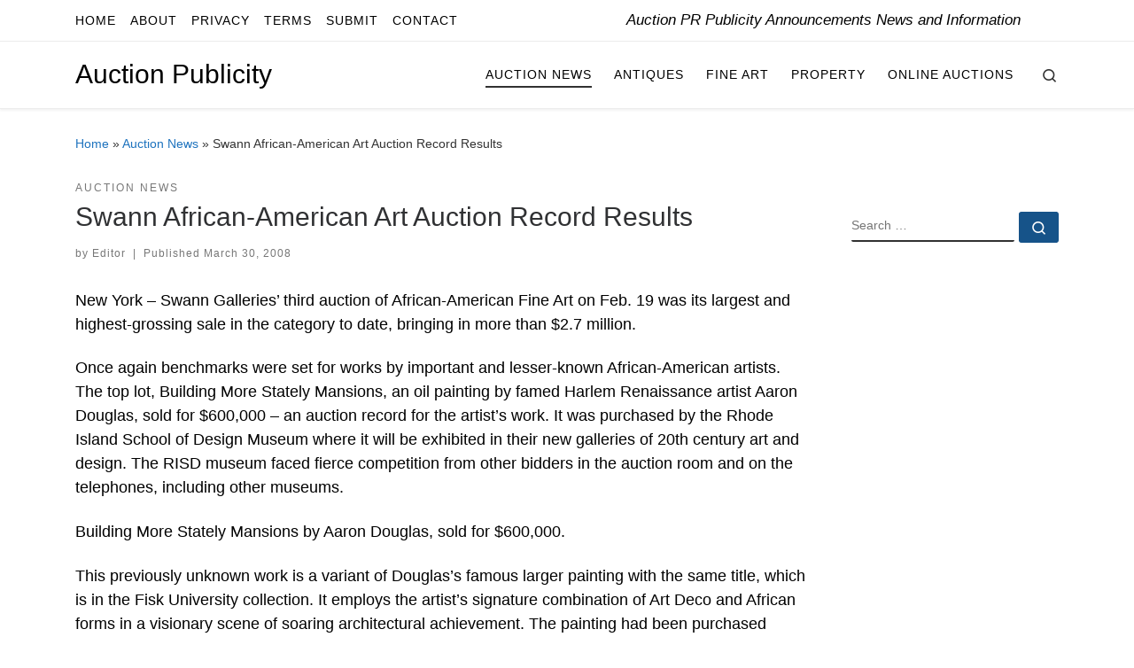

--- FILE ---
content_type: text/css
request_url: https://auctionpublicity.com/wp-content/litespeed/ucss/2b8f402fd64a3f2183b3200a95fd8457.css?ver=d61cd
body_size: 6433
content:
@-webkit-keyframes autofill{to{background:0 0;color:inherit}}.wp-lightbox-container button:not(:hover):not(:active):not(.has-background){background-color:#5a5a5a40;border:0}.wp-lightbox-overlay .close-button:not(:hover):not(:active):not(.has-background){background:0 0;border:0}*,::after,::before,ul{box-sizing:border-box}.entry-content{counter-reset:footnotes}:root{--wp--preset--font-size--normal:16px;--wp--preset--font-size--huge:42px}.screen-reader-text{clip-path:inset(50%);word-wrap:normal!important}.screen-reader-text:focus{background-color:#ddd;clip:auto!important;clip-path:none;color:#444;display:block;font-size:1em;left:5px;line-height:normal;padding:15px 23px 14px;text-decoration:none;top:5px;z-index:100000}.crp_related.crp-text-only{clear:both}.socials a,article,aside,footer,header,nav,section{display:block}a{text-decoration:none;background-color:transparent;-webkit-text-decoration-skip:objects;transition:color .3s;color:#5a5a5a}h1,h2,h3,h5{margin-bottom:.5rem}svg:not(:root){overflow:hidden}body{font-family:-apple-system,BlinkMacSystemFont,"Segoe UI",Roboto,"Helvetica Neue",Arial,sans-serif,"Apple Color Emoji","Segoe UI Emoji","Segoe UI Symbol";font-weight:400;background-color:#fff;text-align:inherit;font-family:"Source Sans Pro",Arial,sans-serif}p,ul{margin-bottom:1rem}.nav,.socials,ul{list-style:none}#tc-page-wrap,p{word-wrap:break-word}html{font-family:sans-serif;line-height:1.15;-webkit-text-size-adjust:100%;-ms-text-size-adjust:100%;-ms-overflow-style:scrollbar;-webkit-tap-highlight-color:transparent}@-ms-viewport{width:device-width}ul{margin:0;padding:0}ul ul{margin-bottom:0;margin-left:1em}.czr-btta i:before,label{font-weight:700}strong{font-weight:bolder}img{vertical-align:middle;border-style:none}button,input{overflow:visible}button{border-radius:0}button:focus{outline:dotted 1px;outline:-webkit-focus-ring-color auto 5px}button{margin:0;font-family:inherit;font-size:inherit;line-height:inherit;text-transform:none}.nav__menu,.post-navigation a,.tax__container a,button[type=submit],form.czr-form label{text-transform:uppercase}[type=submit],button{-webkit-appearance:button}[type=submit]::-moz-focus-inner,button::-moz-focus-inner{padding:0;border-style:none}[type=search]{outline-offset:-2px;-webkit-appearance:none}[type=search]::-webkit-search-cancel-button,[type=search]::-webkit-search-decoration{-webkit-appearance:none}::-webkit-file-upload-button{font:inherit;-webkit-appearance:button}.socials li{display:inline-block}.czr-collapse,.grid-container__square-mini section.entry-content__holder::before{display:none}.d-none{display:none!important}.container,.container-fluid{width:100%;padding-right:15px;padding-left:15px;margin-right:auto;margin-left:auto}@media (min-width:576px){.container{max-width:540px}}@media (min-width:768px){.container{max-width:720px}}@media (min-width:992px){.container{max-width:960px}}.row{display:-webkit-box;display:-ms-flexbox;display:flex;-ms-flex-wrap:wrap;flex-wrap:wrap;margin-right:-15px;margin-left:-15px}.col,.col-12,.col-2,.col-5,.col-6{width:100%}.col,.col-12,.col-2,.col-5,.col-6,.col-auto,.col-lg-6,.col-lg-auto,.col-md-3,.col-md-4,.col-md-9,.col-sm-auto{position:relative;min-height:1px;padding-right:15px;padding-left:15px}.col-lg-6,.col-lg-auto,.col-md-3,.col-md-4,.col-md-9,.col-sm-auto{width:100%}.col{-ms-flex-preferred-size:0;flex-basis:0;-webkit-box-flex:1;-ms-flex-positive:1;flex-grow:1;max-width:100%}.col-2,.col-auto{-webkit-box-flex:0}.col-auto{max-width:none;-ms-flex:0 0 auto;flex:0 0 auto;width:auto}.col-2{-ms-flex:0 0 16.666667%;flex:0 0 16.666667%;max-width:16.666667%}.col-12,.col-5,.col-6{-webkit-box-flex:0;-ms-flex:0 0 41.666667%;flex:0 0 41.666667%;max-width:41.666667%}.col-12,.col-6{-ms-flex:0 0 50%;flex:0 0 50%;max-width:50%}.col-12{-ms-flex:0 0 100%;flex:0 0 100%;max-width:100%}.nav{display:-webkit-box;display:-ms-flexbox;display:flex;-ms-flex-wrap:wrap;flex-wrap:wrap;padding-left:0;margin-bottom:0}.clearfix::after{display:block;clear:both;content:""}.d-flex{display:-webkit-box!important;display:-ms-flexbox!important;display:flex!important}.flex-column,.flex-row{-webkit-box-orient:horizontal!important;-webkit-box-direction:normal!important;-ms-flex-direction:row!important;flex-direction:row!important}.flex-column{-webkit-box-orient:vertical!important;-ms-flex-direction:column!important;flex-direction:column!important}.flex-wrap{-ms-flex-wrap:wrap!important;flex-wrap:wrap!important}.flex-nowrap{-ms-flex-wrap:nowrap!important;flex-wrap:nowrap!important}.justify-content-start{-webkit-box-pack:start!important;-ms-flex-pack:start!important;justify-content:flex-start!important}.justify-content-end{-webkit-box-pack:end!important;-ms-flex-pack:end!important;justify-content:flex-end!important}.justify-content-between{-webkit-box-pack:justify!important;-ms-flex-pack:justify!important;justify-content:space-between!important}.align-items-center{-webkit-box-align:center!important;-ms-flex-align:center!important;align-items:center!important}.align-self-start{-ms-flex-item-align:start!important;align-self:flex-start!important}@media print{img{page-break-inside:avoid}*,::after,::before{text-shadow:none!important;box-shadow:none!important}a:not(.btn){text-decoration:underline}h2,h3,p{orphans:3;widows:3}h2,h3{page-break-after:avoid}@page{size:a3}.container,body{min-width:992px!important}}body{line-height:1.55;font-size:.9375em;color:#333}h1,h2,h3,h5{font-size:2.48832em;font-weight:400;color:#303133;line-height:1.25em;text-rendering:optimizelegibility}h2,h3,h5{font-size:2.0736em}h3,h5{font-size:1.6em}h5{font-size:1.2em}h1,h2,h3,h5,p{margin-top:1.25em}.colophon__row .footer__credits,.entry-header .post-info,.entry-header .tax__container,.grid-container__square-mini .czr-related-post,.grid-container__square-mini .entry-header,label{font-size:.833333em}.nav__menu,.page-breadcrumbs,.post-navigation a,.sidebar{font-size:.95em}.entry-header .header-bottom a,.footer__wrapper h5,.tax__container a{font-weight:500}.nav__menu{font-weight:600}.btn,.entry-header .header-bottom,.entry-header .post-info,button[type=submit]{font-family:sans-serif;letter-spacing:1px}.tax__container a{font-family:sans-serif}[class*=" icn-"]:before,[class^=icn-]:before{font-family:customizr;speak:none;-moz-osx-font-smoothing:grayscale;-webkit-font-smoothing:antialiased;font-style:normal;font-variant:normal;content:"";font-weight:400;vertical-align:middle;display:inline-block;text-decoration:inherit;width:1em;margin-right:.2em;text-align:center;text-transform:none;line-height:1em;margin-left:.2em}.colophon__row .footer__credits,.nav__menu{letter-spacing:1px}.post-navigation a,.tax__container a,label{letter-spacing:2px}article .entry-content a{text-decoration:underline}.text-left{text-align:left!important}.text-right{text-align:right!important}.text-center{text-align:center!important}@font-face{font-display:swap;font-family:customizr;src:url(/wp-content/themes/customizr-pro/assets/shared/fonts/customizr/customizr.eot?12839698);src:url(/wp-content/themes/customizr-pro/assets/shared/fonts/customizr/customizr.eot?12839698#iefix)format("embedded-opentype"),url(/wp-content/themes/customizr-pro/assets/shared/fonts/customizr/customizr.woff2?128396981)format("woff2"),url(/wp-content/themes/customizr-pro/assets/shared/fonts/customizr/customizr.woff?12839698)format("woff"),url(/wp-content/themes/customizr-pro/assets/shared/fonts/customizr/customizr.ttf?12839698)format("truetype"),url(/wp-content/themes/customizr-pro/assets/shared/fonts/customizr/customizr.svg?12839698#customizr)format("svg");font-weight:400;font-style:normal}.icn-search:before{content:""}.icn-grid-empty:before{content:""}.icn-up-small:before{content:""}.socials li:before{content:none}.icn-left-open-big:before{content:""}.icn-right-open-big:before{content:""}.icn-expand:before{content:""}.branding__container,.branding__container .branding,.branding__container .mobile-utils__wrapper,.grid-container__square-mini .grid__item,.nav__utils,.nav__utils li,.post-navigation .meta-nav,.topbar-nav__container,.topbar-nav__menu-wrapper{display:-webkit-box;display:-ms-flexbox;display:flex}.tc-header:not(.header-transparent){box-shadow:0 2px 2px rgba(102,102,102,.08)}[class*=czr__r-w]{position:relative;display:block;padding:0;overflow:hidden}[class*=czr__r-w]::before{display:block;content:""}[class*=czr__r-w] .czr__r-i{position:absolute;top:0;bottom:0;left:0;width:100%;height:100%}.czr__r-w1by1::before{padding-top:100%}.screen-reader-text,.sr-only{position:absolute;width:1px;height:1px;padding:0;margin:-1px;overflow:hidden;clip:rect(0,0,0,0);white-space:nowrap;border:0}.screen-reader-text:active{clip:auto}.screen-reader-text:active,.screen-reader-text:focus{position:static;width:auto;height:auto;margin:0;overflow:visible;white-space:nowrap}.screen-reader-text.skip-link{background-color:#f1f1f1;box-shadow:0 0 2px 2px rgba(0,0,0,.6);color:#21759b;font-weight:700;left:5px;line-height:normal;padding:15px 23px 14px;text-decoration:none;top:5px;height:auto;width:auto}.screen-reader-text.skip-link:focus{position:absolute;z-index:100000}.post-navigation a:hover .meta-nav{opacity:1}body,html{padding:0;margin:0;-webkit-font-smoothing:antialiased}img{max-width:100%;height:auto}a:active,a:hover{text-decoration:none;outline:0}a:active,a:focus,a:hover{color:#3b3b3b}a:focus{outline-offset:-1px}ul li{line-height:1.55em}label{font-family:sans-serif;display:inline-block;color:#313131;max-width:100%;margin-bottom:.3em}::-moz-selection{text-shadow:none;background:#5a5a5a;color:#fff}::selection{text-shadow:none;background:#5a5a5a;color:#fff}img::selection{background:0 0}img::-moz-selection{background:0 0}.clearfix:after,.clearfix:before,form.czr-form.search-form label:after,form.czr-form.search-form label:before{content:"";display:table}.clearfix:after,form.czr-form.search-form label:after{clear:both}.header-skin-light .nav__utils a:hover,.header-skin-light .tc-header .socials a:hover{color:rgba(49,49,49,.7)}.header-skin-light .dropdown-menu,.header-skin-light .nav__utils a,.header-skin-light .nav__utils a:active,.header-skin-light .nav__utils a:focus,.header-skin-light .navbar-brand-sitename,.header-skin-light .tc-header .socials a,.header-skin-light .tc-header .socials a:active,.header-skin-light .tc-header .socials a:focus,.header-skin-light [class*=nav__menu] .nav__link{color:#313131}.header-skin-light .ham__toggler-span-wrapper .line{background:#313131}.header-skin-light .tc-header{color:#313131;background:#fff}.header-skin-light .topbar-navbar__wrapper{border-color:rgba(49,49,49,.09)}.header-skin-light .tc-header{border-bottom-color:rgba(49,49,49,.09)}.header-skin-light .nav__utils .ham-toggler-menu.czr-collapsed:hover .line{background-color:rgba(49,49,49,.7)}.header-skin-light .dropdown-menu{background:#fff}.header-skin-light .czr-highlight-contextual-menu-items [class*=nav__menu] .current-active>.nav__link,.header-skin-light .czr-highlight-contextual-menu-items [class*=nav__menu] li:not(.dropdown-item).current-active>.nav__link,.header-skin-light .header-tagline,.header-skin-light [class*=nav__menu] .nav__link:hover{color:#777}.header-skin-light [class*=nav__menu] .nav__title::before,.post-info a:not(.btn) span::after,.post-info a:not(.btn) span::before{background-color:#313131}.header-skin-light .tc-header .czr-form label{color:#313131}.header-skin-light .header-search__container,.header-skin-light .mobile-nav__container,.header-skin-light .mobile-nav__nav,.header-skin-light .vertical-nav>li:not(:last-of-type){border-color:rgba(49,49,49,.075)}.header-skin-light .tc-header .czr-form .form-control,.header-skin-light .tc-header .czr-form input:not([type=submit]):not([type=button]):not([type=number]):not([type=checkbox]):not([type=radio]){color:#313131;border-color:#313131}form.czr-form.search-form button[type=submit]:hover{background-color:#fff}.header-search__container,.mobile-nav__container,.mobile-nav__nav,.tc-header,.topbar-navbar__wrapper,.vertical-nav>li:not(:last-of-type){border-bottom:1px solid}.mobile-nav__nav{border-top:1px solid;backface-visibility:hidden}.mobile-nav__container,.mobile-nav__nav,.mobile-navbar__wrapper,.primary-navbar__wrapper,.topbar-navbar__wrapper{background:inherit}.branding a:focus{outline:dotted thin;outline:-webkit-focus-ring-color auto 5px}.czr-dropdown,.czr-highlight-contextual-menu-items [class*=nav__menu] .nav__title,.czr-link-hover-underline [class*=nav__menu] .nav__title{position:relative}.czr-highlight-contextual-menu-items [class*=nav__menu] .nav__title:before,.czr-link-hover-underline [class*=nav__menu] .nav__title:before{content:"";position:absolute;width:100%;height:2px;bottom:1px;left:0;visibility:hidden;-webkit-transform:translate3d(0,0,0) scaleX(0);transform:translate3d(0,0,0) scaleX(0);transition:.3s}.czr-highlight-contextual-menu-items [class*=nav__menu] .current-active>.nav__link .nav__title::before,.czr-link-hover-underline [class*=nav__menu] .nav__title:hover::before{visibility:visible;-webkit-transform:translate3d(0,0,0) scaleX(1);transform:translate3d(0,0,0) scaleX(1)}.nav__menu .menu-item{margin:0 6.25px;padding:0}.nav__menu .menu-item .nav__link{overflow:hidden;padding:0 6.25px;cursor:pointer;display:-webkit-box;display:-ms-flexbox;display:flex;-webkit-box-align:center;-ms-flex-align:center;align-items:center;-webkit-box-pack:justify;-ms-flex-pack:justify;justify-content:space-between}.nav__menu .menu-item .nav__link .nav__title{padding:10px 0 5px;margin-bottom:5px}.nav li:not(.mini_cart_item) a:focus,.nav li:not(.mini_cart_item) a:hover{background:0 0!important}.regular-nav.nav__menu,.vertical-nav.mobile-nav__menu{margin:0-12.5px}.czr-dropdown-menu{position:absolute;top:100%;z-index:1000;float:left;min-width:10rem;list-style:none;display:none;max-width:50vw;left:0;text-align:left}.dropdown-menu.czr-dropdown-menu{border-radius:0;border:0;margin:0;padding:0;font-size:inherit}.regular-nav .dropdown-menu.czr-dropdown-menu{box-shadow:1px 2px 2px 2px rgba(0,0,0,.15)}.czr-search-expand .czr-search-expand-inner .form-group{margin:0}.ham-toggler-menu,.search-toggle_btn{padding:1.25em 15px;-ms-flex-item-align:center;align-self:center;display:block;height:auto;position:relative}.ham-toggler-menu{-webkit-appearance:none;background:0 0;border:0;cursor:pointer}.ham__toggler-span-wrapper{height:12px;position:relative;width:20px;display:block}.ham__toggler-span-wrapper .line{display:block;width:20px;height:1.4px;position:absolute;-webkit-border-radius:5px;-webkit-background-clip:padding-box;-moz-border-radius:5px;-moz-background-clip:padding;border-radius:5px;background-clip:padding-box;transition:.35s;-webkit-backface-visibility:hidden;backface-visibility:hidden}.ham__toggler-span-wrapper .line.line-1{top:0}.ham__toggler-span-wrapper .line.line-2{top:50%}.ham__toggler-span-wrapper .line.line-3{top:100%}.ham-toggler-menu:hover .line{-webkit-transform:translate(-3px,0);transform:translate(-3px,0);width:26px}.nav__search .czr-dropdown-menu{width:100%;margin:0;max-width:none}.czr-search-expand{display:none;background:#fff;position:absolute;z-index:100;top:49px;width:340px;-webkit-box-shadow:0 1px 0 rgba(255,255,255,.1);box-shadow:0 1px 0 rgba(255,255,255,.1)}.czr-search-expand .czr-search-expand-inner,.mobile-sticky{box-shadow:0 0 5px rgba(0,0,0,.2),0 1px 0 rgba(255,255,255,.15);transition:transform .35s ease-in-out,height .25s ease-in-out,background-color .45s ease-in-out}.czr-search-expand .czr-search-expand-inner{border:1px solid #eee;padding:15px}.czr-search-expand .czr-search-expand-inner .form-group .czr-search-field{outline:0!important;color:#313131!important;border-color:#313131!important}@media (max-width:992px){.czr-search-expand{display:none!important}}.mobile-nav__container{padding:0}.primary-navbar__wrapper .branding__container.col{max-width:85%;width:auto}.primary-navbar__wrapper.has-horizontal-menu .branding__container{max-width:33%}.mobile-navbar__wrapper .branding__container{position:static}.branding{padding-top:.425em;padding-bottom:.425em;overflow:hidden}.branding .col-auto{max-width:100%;padding-right:0;padding-left:0;flex-shrink:1}.branding .navbar-brand-sitename span{display:block;white-space:normal}.branding .navbar-brand{font-size:2.4em;line-height:1.5em;margin:0;vertical-align:middle;display:inline-block;padding-top:.25rem;padding-bottom:.25rem;white-space:nowrap;max-width:100%;height:auto;color:#313131}.branding .header-tagline{font-size:.9em;line-height:normal;padding:0;margin:2px .1em 0 0;width:100%}.branding__container .branding,.branding__container .mobile-utils__wrapper,.topbar-nav__socials,.topbar-navbar__row .header-tagline{flex-shrink:1}.mobile-utils__wrapper .header-search__container{display:block;border-bottom:none;margin:37.5px auto}.header-tagline{font-style:italic}.nav__utils{flex-shrink:0;padding:0;max-width:100%}.header-search__container{margin:37.5px 0 18.75px}.header-search__container .czr-form .form-group{margin:12.5px 0 18.75px;padding-bottom:1.25em}.primary-navbar__wrapper{-ms-flex-wrap:nowrap;flex-wrap:nowrap}.primary-navbar__wrapper .branding__container,.primary-navbar__wrapper .primary-nav__menu-wrapper,.primary-navbar__wrapper .primary-nav__utils li,.primary-navbar__wrapper .primary-nav__wrapper,form.czr-form.search-form .form-group{display:-webkit-box;display:-ms-flexbox;display:flex}.primary-navbar__wrapper .primary-nav__wrapper{margin:0-15px}.primary-navbar__wrapper .primary-nav__container{display:-webkit-box;display:-ms-flexbox;display:flex;-ms-flex-preferred-size:0;flex-basis:0;-webkit-box-flex:1;-ms-flex-positive:1;flex-grow:1}.entry-media__wrapper,.primary-navbar__wrapper .primary-nav__menu-wrapper,.tc-thumbnail img,.topbar-nav__menu,.topbar-nav__nav{width:100%}.primary-navbar__wrapper .primary-nav__nav{flex-shrink:1;-ms-flex-preferred-size:auto;flex-basis:auto}.post-navigation .nav-dir>a,.primary-navbar__wrapper .col,.topbar-navbar__row .col-auto{max-width:100%}.tc-header{position:relative;z-index:100}.mobile-sticky .mobile-nav__nav{position:absolute;width:100%;box-shadow:0 6px 8px 0 rgba(120,120,120,.9)}.mobile-sticky .mobile-nav__nav .mobile-nav__inner{max-height:90vh;overflow:auto}.mobile-navbar__wrapper .branding{padding-top:4px;padding-bottom:4px}.mobile-navbar__wrapper .branding .navbar-brand{font-size:1.5em}.mobile-navbar__wrapper .mobile-nav__inner{margin-bottom:20px}.topbar-nav__container,.topbar-nav__menu-wrapper{-webkit-box-flex:1;-ms-flex-positive:1;flex-grow:1;flex-shrink:1;max-width:100%}.topbar-nav__socials{padding-top:3px;padding-bottom:3px}.topbar-nav__menu .menu-item a,.topbar-nav__menu a,.topbar-nav__nav .menu-item a,.topbar-nav__nav a{font-weight:400;text-transform:none}.topbar-nav__menu.nav__menu{margin:0-.5rem}.topbar-nav__menu.nav__menu>.menu-item{margin:0 .25rem}.topbar-nav__menu.nav__menu>.menu-item>a{padding:0 .25rem}.topbar-nav__menu.nav__menu>.menu-item>a>span:first-of-type{padding:12px 0 4px;margin-bottom:8px}form.czr-form .czr-focus label span{float:left}.socials{margin:0-6.5px}.socials li{padding:0 6.5px}.post-navigation a i.arrow{font-size:.9em}.btn{line-height:1.25;cursor:pointer}.btn,button[type=submit]{display:inline-block;font-weight:400;text-align:center;white-space:nowrap;vertical-align:middle;user-select:none;border:2px solid transparent;padding:.5em 1em;border-radius:2px;font-size:1em;text-decoration:none;transition:.2s ease-in-out}.post-action a{text-decoration:none!important}.btn:focus,.btn:hover,button:focus[type=submit],button:hover[type=submit]{text-decoration:none}.btn:focus,button:focus[type=submit]{outline:0;box-shadow:0 0 0 2px rgba(2,117,216,.25)}.btn:disabled,.disabled.btn,button:disabled[type=submit]{cursor:not-allowed;opacity:.65;box-shadow:none}.btn:active,button:active[type=submit]{background-image:none;box-shadow:0 0 0 2px rgba(2,117,216,.25)}.btn-skin-dark,button[type=submit]{background-color:#3b3b3b;color:#fff;border-color:#3b3b3b}.btn-skin-dark:active,.btn-skin-dark:focus,.btn-skin-dark:hover,button:active[type=submit],button:focus[type=submit],button:hover[type=submit]{color:#3b3b3b;background-color:transparent;border-color:#3b3b3b}.btn-skin-dark.inverted{background-color:transparent;color:#3b3b3b}.btn-skin-dark.inverted:active,.btn-skin-dark.inverted:focus,.btn-skin-dark.inverted:hover{color:#fff;background-color:#3b3b3b}.btn-skin-dark-shaded{background-color:rgba(59,59,59,.8);border-color:transparent;color:#fff}.btn-skin-dark-shaded.inverted,.btn-skin-dark-shaded:active,.btn-skin-dark-shaded:focus,.btn-skin-dark-shaded:hover{background-color:rgba(59,59,59,.2)}.btn-skin-dark-shaded.inverted:active,.btn-skin-dark-shaded.inverted:focus,.btn-skin-dark-shaded.inverted:hover,.czr-btta:active,.czr-btta:focus,.czr-btta:hover{background-color:rgba(59,59,59,.8)}button[type=submit]{cursor:pointer;line-height:inherit}.tax__container a{position:relative;display:inline-block;vertical-align:middle}.czr-btta{background-color:rgba(59,59,59,.2);color:#fff;display:none;width:46px;height:45px;position:fixed!important;bottom:100px;cursor:pointer;opacity:0;z-index:100;border-width:1px;padding:0}.czr-btta.right{right:-45px}.czr-btta i{line-height:43px;display:inline-block}.post-action a:hover{color:inherit}.v-separator{margin:0 .625em;text-align:center}.czr-carousel-control{letter-spacing:0;font-family:inherit}.czr-carousel{position:relative;overflow:hidden}.bg-link,svg.czr-svg-placeholder{width:100%;position:absolute;z-index:1}svg.czr-svg-placeholder{fill:none;stroke:#eee;stroke-width:50px;opacity:0;height:50%;top:25%;transition:opacity .5s}.bg-link{top:0;left:0;height:100%;-webkit-transform:translate3d(0,0,0);transform:translate3d(0,0,0);transition:.2s,.6s;background:0 0}.bg-link:hover{background:rgba(49,49,49,.25);z-index:2}input{display:block;line-height:initial;padding:7.5px 15px;margin:auto;border:1px solid #eceeef;border-radius:2px;max-width:100%;font:inherit;font-weight:400;box-shadow:inset 0 2px 1px rgba(0,0,0,.025);transition:border-color .15s ease-in-out,box-shadow .15s ease-in-out}input:focus{border-style:solid}form.czr-form.search-form label{position:relative!important;margin-right:5px;-webkit-box-flex:1;-ms-flex:1;flex:1}form.czr-form.search-form label input{padding-left:26px;line-height:30px;width:100%}form.czr-form.search-form button[type=submit]{padding:0 10px;font-weight:600;display:inline-block;cursor:pointer;-webkit-border-radius:3px;border-radius:3px;line-height:31px;font-size:15px;height:35px;text-transform:none}form.czr-form label{font-size:1em}form.czr-form input:not([type=submit]):not([type=button]):not([type=number]):not([type=checkbox]):not([type=radio]){border:0;border-bottom:2px solid #313131;padding:0 0 2px;color:#202020;position:relative;box-shadow:none;width:100%;background:0 0}form.czr-form .czr-focus{position:relative;margin-top:2.5em}form.czr-form .czr-focus label{display:block;position:absolute;z-index:1;color:#aaa;transition:transform .3s}form.czr-form .czr-focus:not(.in-focus) label{cursor:pointer}.czr-search-field{padding-right:2em}.czr-search-field::-ms-clear{display:none}.czr-search-field:-webkit-autofill{-webkit-animation-name:autofill;-webkit-animation-fill-mode:both}.js-centering.entry-media__wrapper img{opacity:0;transition:opacity .35s}.no-js img{opacity:1!important}#tc-page-wrap{position:relative;background:inherit;z-index:1}#main-wrapper::after,#main-wrapper::before,#tc-page-wrap::after,#tc-page-wrap::before{display:table;content:"";line-height:0}#content,#main-wrapper{padding-bottom:2.5em}.container[role=main]{margin-top:2em}.czr-wp-the-content ul{padding:.5rem 0 1rem 3rem;list-style:square}.czr-wp-the-content ul>li{padding:.25rem .5rem}.widget-area .widget{margin-bottom:2.5em}.post-action{right:1.25em;top:1.25em;display:inline-block;text-align:center;vertical-align:middle;position:absolute;border:0;border-radius:2px;opacity:0;-webkit-transform:scale(0);transform:scale(0);-webkit-transform-style:preserve-3d;transform-style:preserve-3d;transition:.2s,.3s ease-in-out;z-index:10;padding:0;font-family:inherit;left:auto;width:3.75em;height:3.75em;line-height:3.75em}.entry-title:not(.over-thumb) a{color:#313131}[class*=grid-container__] article{margin-bottom:40px}.post-action a{position:relative;display:block;color:inherit!important;opacity:0;transition:.2s,.6s}.entry-media__holder{position:relative;overflow:hidden}.entry-title{line-height:1.5;margin-bottom:.3125em}.tc-content-inner{color:#777;max-width:100%}.grid__item{position:relative;background:#fff;outline:#efefef solid 1px;outline-offset:-1px;z-index:1}.entry-content__wrapper:not(.row){width:100%;height:100%;position:relative}.post-content{color:#313131}.colophon__row .footer__credits p,section.post-related-articles .entry-meta{margin:0}.grid-container__square-mini{font-size:.75em;margin-top:2.5em!important;margin-left:0;margin-right:0;overflow:hidden;white-space:nowrap;-ms-flex-wrap:nowrap;flex-wrap:nowrap}.grid-container__square-mini .grid__item{outline:0;background:#f7f8f9}.grid-container__square-mini,.grid-container__square-mini .czr-related-post{-webkit-backface-visibility:hidden;backface-visibility:hidden;-webkit-transform-style:preserve-3d;transform-style:preserve-3d}.grid-container__square-mini .czr-related-post{margin-bottom:0;padding:0 5px;display:inline-block;float:none;white-space:normal}.grid-container__square-mini section{background:inherit;padding:0;-webkit-transform:translate(0,0);transform:translate(0,0)}.grid-container__square-mini .entry-header .entry-title a::after{content:"";position:absolute;bottom:4px;left:0;width:2.5em;height:2px;background-color:#313131;transition:.3s}.grid-container__square-mini .entry-title{white-space:normal;margin-top:.625em;padding-bottom:.625em;position:relative}.grid-container__square-mini .entry-header .entry-meta{font-size:1.3em}.grid-container__square-mini .entry-content__wrapper{padding:1.25em}.grid-container__square-mini .tc-content-inner{white-space:normal;margin-top:1.25em;font-size:1.25em;display:none}.post-navigation nav{padding-bottom:1.25em;padding-top:1.25em}@media (min-width:1200px){.container{max-width:1140px}.grid-container__square-mini .czr-related-post{font-size:1em}}.entry-header .entry-title{word-wrap:break-word;margin-top:0}.entry-header .header-bottom{color:#777;position:relative;margin:0 0 2em}article .entry-content{font-size:1.2em;line-height:1.55em;color:#444}.post-navigation a,.post-navigation li{display:inline-block}.post-navigation .czr_pager>li,.post-navigation .nav-dir{display:block}section.post-related-articles>header:after,section.post-related-articles>header:before{display:table;content:""}.page-breadcrumbs{margin-top:2em;margin-bottom:2em}section[class^=post-]{margin:2em 0}section[class^=post-] .row{margin-top:1.25em;margin-bottom:2.5em}section[class^=post-] .entry-meta{margin:2em -15px}.post-navigation{background-color:#f7f8f9}.post-navigation a{font-family:sans-serif;line-height:3.75em;height:3.75em;vertical-align:middle;transition:.2s,.3s;position:relative}.post-navigation .meta-nav{transition:.2s,.6s;opacity:.5}.post-navigation .meta-nav-title{display:inline-block;overflow:hidden;text-overflow:ellipsis;white-space:nowrap;vertical-align:middle;font-size:.9em}.post-footer.clearfix,section.post-related-articles>header:after{clear:both}.post-info a:not(.btn){color:#777}section.post-content,section.post-related-articles{margin-top:0}@media (min-width:576px){.col-sm-auto{-webkit-box-flex:0;-ms-flex:0 0 auto;flex:0 0 auto;width:auto;max-width:none}.czr-btta{display:block}}section.post-related-articles>header.row{margin-top:1.25em;margin-bottom:0}section.post-related-articles>header .related-posts_title{text-transform:uppercase;font-size:1.35rem;font-weight:400}.related-posts_nav{margin-top:5em}.related-posts_nav .slider-control{font-family:Helvetica;width:3em;height:3em;line-height:3em;padding:0;border-width:1px}.related-posts_nav .slider-control.disabled{color:#f7f8f9;background:0 0;border-color:transparent}@media (min-width:992px){.col-lg-auto{-webkit-box-flex:0;-ms-flex:0 0 auto;flex:0 0 auto;width:auto;max-width:none}.col-lg-6{-webkit-box-flex:0;-ms-flex:0 0 50%;flex:0 0 50%;max-width:50%}.d-lg-none{display:none!important}.d-lg-block{display:block!important}.d-lg-flex{display:-webkit-box!important;display:-ms-flexbox!important;display:flex!important}.flex-lg-column,.flex-lg-row{-webkit-box-direction:normal!important}.flex-lg-row{-webkit-box-orient:horizontal!important;-ms-flex-direction:row!important;flex-direction:row!important}.flex-lg-column{-webkit-box-orient:vertical!important;-ms-flex-direction:column!important;flex-direction:column!important}.flex-lg-nowrap{-ms-flex-wrap:nowrap!important;flex-wrap:nowrap!important}.justify-content-lg-end{-webkit-box-pack:end!important;-ms-flex-pack:end!important;justify-content:flex-end!important}.justify-content-lg-around{-ms-flex-pack:distribute!important;justify-content:space-around!important}.topbar-navbar__row{min-height:40px}.grid-container__square-mini .tc-content-inner{display:block}.grid-container__square-mini .czr-related-post{padding:0}.grid-container__square-mini .entry-content__wrapper{padding:0;position:absolute;left:1.25em;right:1.25em;top:1.25em;bottom:1.25em;overflow:hidden;width:auto;height:auto;mask-image:linear-gradient(to top,#000 70%,transparent 100%);-webkit-mask-image:-webkit-linear-gradient(to top,#000 70%,transparent 100%)}}@media screen and (min-width:480px) and (max-width:667px){.sidebar{padding:0 2.5em}}@media (min-width:768px){.col-md-3{-webkit-box-flex:0;-ms-flex:0 0 25%;flex:0 0 25%;max-width:25%}.col-md-4,.col-md-9{-webkit-box-flex:0;-ms-flex:0 0 33.333333%;flex:0 0 33.333333%;max-width:33.333333%}.col-md-9{-ms-flex:0 0 75%;flex:0 0 75%;max-width:75%}.text-md-right{text-align:right!important}.mobile-navbar__wrapper .branding{padding-top:5px;padding-bottom:5px}.tc-sidebar.right{padding-left:2.5em}}.footer__wrapper{font-size:90%}.footer-skin-light .footer__wrapper{color:#313131;background:#fff;border-top:1px solid #eceeef}.footer-skin-light .footer__wrapper a{color:#777}.footer-skin-light .footer__wrapper .czr-form .form-group label,.footer-skin-light .footer__wrapper a:active,.footer-skin-light .footer__wrapper a:focus,.footer-skin-light .footer__wrapper a:hover,.footer-skin-light .footer__wrapper label{color:#313131}.footer-skin-light .footer__wrapper .widget a:before{background-color:rgba(49,49,49,.5)}.footer-skin-light .footer__wrapper #colophon{background:#f7f8f9}.footer-skin-light .footer__wrapper .czr-form .form-control,.footer-skin-light .footer__wrapper .czr-form input:not([type=submit]):not([type=button]):not([type=number]):not([type=checkbox]):not([type=radio]){color:#313131;border-color:#313131}.footer__wrapper .widget__wrapper{padding-top:3.75em;padding-bottom:1.875em}.footer__wrapper .widget>h5{margin-bottom:1.25em}.footer__wrapper .textwidget{width:90%}.footer__wrapper .widget__wrapper .widget{margin-bottom:2.5em}@media (max-width:991px){.footer__wrapper .widget{padding:1.25em}}.footer__wrapper .colophon__row{padding-top:.625em;padding-bottom:.625em;font-size:1.2em}.colophon__row .footer__credits{color:#777;vertical-align:middle;display:inline-block;line-height:1.6em;font-size:.82rem;margin:1em 0}.colophon__row .social-links{margin:1em 0}@media (max-width:575px){.topbar-nav__socials{width:100%}.czr-wp-the-content ul{padding:.5rem 0 1rem 2rem}ul ul{margin-left:0}.colophon__row{text-align:center}}.footer__wrapper .colophon__row [class*=col]{max-width:100%}@media (max-width:767px){.mobile-navbar__wrapper .ham-toggler-menu,.mobile-navbar__wrapper .search-toggle_btn{padding:1.25em 10px}.mobile-navbar__wrapper .nav__utils .utils{margin-right:-10px;margin-left:-10px}.post-navigation .czr_pager>li{display:block;-ms-flex:0 0 100%;flex:0 0 100%;max-width:100%}}input:not([type=submit]):not([type=button]):not([type=number]):not([type=checkbox]):not([type=radio]):focus{border-color:gray}[class*=grid-container__] .entry-title a:hover{color:#5a5a5a}.post-info a:not(.btn):hover{color:#3b3b3b}.post-info a:not(.btn):hover span::after,.post-info a:not(.btn):hover span::before,[class*=grid-container__] .entry-title a:hover::after{background-color:#3b3b3b}